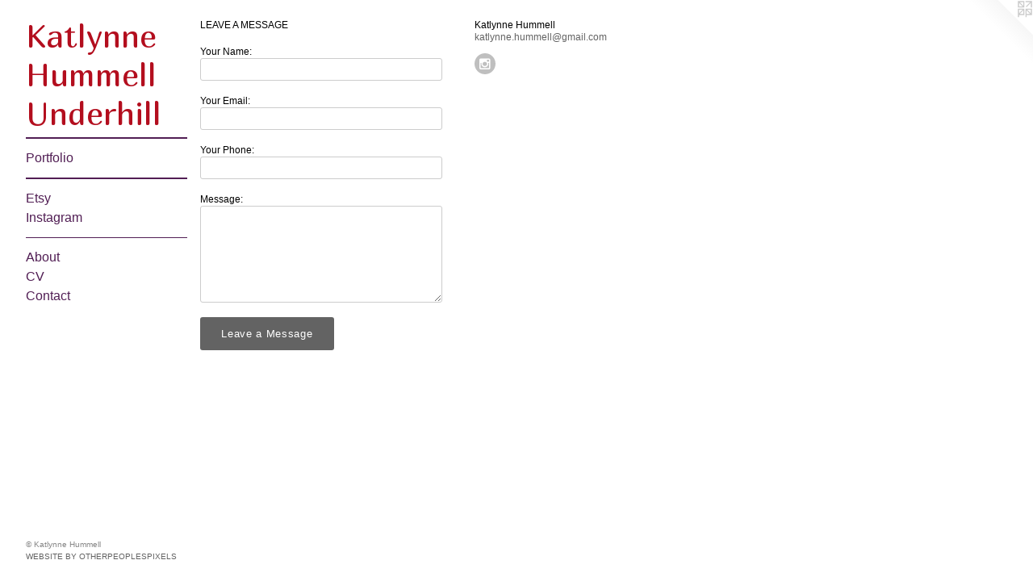

--- FILE ---
content_type: text/html;charset=utf-8
request_url: https://katlynnehummell.com/contact.html
body_size: 2346
content:
<!doctype html><html class="no-js mobile-title-align--center has-mobile-menu-icon--left l-bricks mobile-menu-align--center p-contact "><head><meta charset="utf-8" /><meta content="IE=edge" http-equiv="X-UA-Compatible" /><meta http-equiv="X-OPP-Site-Id" content="67936" /><meta http-equiv="X-OPP-Revision" content="1210" /><meta http-equiv="X-OPP-Locke-Environment" content="production" /><meta http-equiv="X-OPP-Locke-Release" content="v0.0.141" /><title>Katlynne Hummell Underhill</title><link rel="canonical" href="https://katlynnehummell.com/contact.html" /><meta content="website" property="og:type" /><meta property="og:url" content="https://katlynnehummell.com/contact.html" /><meta property="og:title" content="Katlynne Hummell Underhill" /><meta content="width=device-width, initial-scale=1" name="viewport" /><link type="text/css" rel="stylesheet" href="//cdnjs.cloudflare.com/ajax/libs/normalize/3.0.2/normalize.min.css" /><link type="text/css" rel="stylesheet" media="only all" href="//maxcdn.bootstrapcdn.com/font-awesome/4.3.0/css/font-awesome.min.css" /><link type="text/css" rel="stylesheet" media="not all and (min-device-width: 600px) and (min-device-height: 600px)" href="/release/locke/production/v0.0.141/css/small.css" /><link type="text/css" rel="stylesheet" media="only all and (min-device-width: 600px) and (min-device-height: 600px)" href="/release/locke/production/v0.0.141/css/large-bricks.css" /><link type="text/css" rel="stylesheet" media="not all and (min-device-width: 600px) and (min-device-height: 600px)" href="/r17634927910000001210/css/small-site.css" /><link type="text/css" rel="stylesheet" media="only all and (min-device-width: 600px) and (min-device-height: 600px)" href="/r17634927910000001210/css/large-site.css" /><link type="text/css" rel="stylesheet" media="only all and (min-device-width: 600px) and (min-device-height: 600px)" href="//fonts.googleapis.com/css?family=Marmelad:400" /><link type="text/css" rel="stylesheet" media="only all and (min-device-width: 600px) and (min-device-height: 600px)" href="//fonts.googleapis.com/css?family=Roboto:300" /><link type="text/css" rel="stylesheet" media="not all and (min-device-width: 600px) and (min-device-height: 600px)" href="//fonts.googleapis.com/css?family=Marmelad:400&amp;text=Katlyne%20HumUdrhi" /><script>window.OPP = window.OPP || {};
OPP.modernMQ = 'only all';
OPP.smallMQ = 'not all and (min-device-width: 600px) and (min-device-height: 600px)';
OPP.largeMQ = 'only all and (min-device-width: 600px) and (min-device-height: 600px)';
OPP.downURI = '/x/9/3/6/67936/.down';
OPP.gracePeriodURI = '/x/9/3/6/67936/.grace_period';
OPP.imgL = function (img) {
  !window.lazySizes && img.onerror();
};
OPP.imgE = function (img) {
  img.onerror = img.onload = null;
  img.src = img.getAttribute('data-src');
  //img.srcset = img.getAttribute('data-srcset');
};</script><script src="/release/locke/production/v0.0.141/js/modernizr.js"></script><script src="/release/locke/production/v0.0.141/js/masonry.js"></script><script src="/release/locke/production/v0.0.141/js/respimage.js"></script><script src="/release/locke/production/v0.0.141/js/ls.aspectratio.js"></script><script src="/release/locke/production/v0.0.141/js/lazysizes.js"></script><script src="/release/locke/production/v0.0.141/js/large.js"></script><script>if (!Modernizr.mq('only all')) { document.write('<link type="text/css" rel="stylesheet" href="/release/locke/production/v0.0.141/css/minimal.css">') }</script><meta name="google-site-verification" content="J50nzYTRqTKyeS5lx8Pg0lB68AxLxTHjswlM8g765MQ" /></head><body><header id="header"><a class=" site-title" href="/home.html"><span class=" site-title-text u-break-word">Katlynne Hummell Underhill</span><div class=" site-title-media"></div></a><a id="mobile-menu-icon" class="mobile-menu-icon hidden--no-js hidden--large"><svg viewBox="0 0 21 17" width="21" height="17" fill="currentColor"><rect x="0" y="0" width="21" height="3" rx="0"></rect><rect x="0" y="7" width="21" height="3" rx="0"></rect><rect x="0" y="14" width="21" height="3" rx="0"></rect></svg></a></header><nav class=" hidden--large"><ul class=" site-nav"><li class="nav-item nav-home "><a class="nav-link " href="/home.html">Home</a></li><li class="d3 nav-divider hidden--small"></li><li class="nav-item expanded nav-museum "><a class="nav-link " href="/section/495776.html">Portfolio</a><ul><li class="nav-gallery nav-item "><a class="nav-link " href="/section/495781-Public%20Art.html">Public Art</a></li><li class="nav-gallery nav-item "><a class="nav-link " href="/section/508412-Commissions%20.html">Commissions </a></li><li class="nav-gallery nav-item "><a class="nav-link " href="/section/510043-Digital.html">Digital</a></li><li class="nav-gallery nav-item "><a class="nav-link " href="/section/498331-Ink%20%26%20Pencil.html">Ink &amp; Pencil</a></li><li class="nav-gallery nav-item "><a class="nav-link " href="/section/498332-Watercolor%20%26%20Gouache.html">Watercolor &amp; Gouache</a></li><li class="nav-gallery nav-item "><a class="nav-link " href="/section/498330-Oil%20%26%20Acrylic.html">Oil &amp; Acrylic</a></li><li class="nav-gallery nav-item "><a class="nav-link " href="/section/495852-Print.html">Print</a></li></ul></li><li class="d3 nav-divider hidden--small"></li><li class="nav-outside1 nav-item "><a target="_blank" class="nav-link " href="http://etsy.com/shop/DesignsByUnderhill">Etsy</a></li><li class="nav-item nav-outside0 "><a target="_blank" class="nav-link " href="http://instagram.com/khummell">Instagram</a></li><li class="d0 nav-divider hidden--small"></li><li class="nav-flex1 nav-item "><a class="nav-link " href="/page/1-About.html">About</a></li><li class="nav-item nav-pdf1 "><a target="_blank" class="nav-link " href="//img-cache.oppcdn.com/fixed/67936/assets/cae03LY5wWeQYraX.pdf">CV</a></li><li class="nav-item nav-contact "><a class="nav-link " href="/contact.html">Contact</a></li></ul></nav><div class=" content"><nav class=" hidden--small" id="nav"><header><a class=" site-title" href="/home.html"><span class=" site-title-text u-break-word">Katlynne Hummell Underhill</span><div class=" site-title-media"></div></a></header><ul class=" site-nav"><li class="nav-item nav-home "><a class="nav-link " href="/home.html">Home</a></li><li class="d3 nav-divider hidden--small"></li><li class="nav-item expanded nav-museum "><a class="nav-link " href="/section/495776.html">Portfolio</a><ul><li class="nav-gallery nav-item "><a class="nav-link " href="/section/495781-Public%20Art.html">Public Art</a></li><li class="nav-gallery nav-item "><a class="nav-link " href="/section/508412-Commissions%20.html">Commissions </a></li><li class="nav-gallery nav-item "><a class="nav-link " href="/section/510043-Digital.html">Digital</a></li><li class="nav-gallery nav-item "><a class="nav-link " href="/section/498331-Ink%20%26%20Pencil.html">Ink &amp; Pencil</a></li><li class="nav-gallery nav-item "><a class="nav-link " href="/section/498332-Watercolor%20%26%20Gouache.html">Watercolor &amp; Gouache</a></li><li class="nav-gallery nav-item "><a class="nav-link " href="/section/498330-Oil%20%26%20Acrylic.html">Oil &amp; Acrylic</a></li><li class="nav-gallery nav-item "><a class="nav-link " href="/section/495852-Print.html">Print</a></li></ul></li><li class="d3 nav-divider hidden--small"></li><li class="nav-outside1 nav-item "><a target="_blank" class="nav-link " href="http://etsy.com/shop/DesignsByUnderhill">Etsy</a></li><li class="nav-item nav-outside0 "><a target="_blank" class="nav-link " href="http://instagram.com/khummell">Instagram</a></li><li class="d0 nav-divider hidden--small"></li><li class="nav-flex1 nav-item "><a class="nav-link " href="/page/1-About.html">About</a></li><li class="nav-item nav-pdf1 "><a target="_blank" class="nav-link " href="//img-cache.oppcdn.com/fixed/67936/assets/cae03LY5wWeQYraX.pdf">CV</a></li><li class="nav-item nav-contact "><a class="nav-link " href="/contact.html">Contact</a></li></ul><footer><div class=" copyright">© Katlynne Hummell </div><div class=" credit"><a href="http://otherpeoplespixels.com/ref/katlynnehummell.com" target="_blank">Website by OtherPeoplesPixels</a></div></footer></nav><main id="main"><a class=" logo hidden--small" href="http://otherpeoplespixels.com/ref/katlynnehummell.com" title="Website by OtherPeoplesPixels" target="_blank"></a><div class=" page"><div class=" contact-form"><form method="GET" action="/you-are-a-bot"><label class=" prompt">LEAVE A MESSAGE</label><label>Your Name:<input class=" name text-entry" name="Name" /></label><label>Your Email:<input class=" email text-entry" name="Email" /></label><label>Your Phone:<input class=" phone text-entry" name="Phone" /></label><label>Message:<textarea class=" message text-entry" name="Content"></textarea></label><input class=" my-url text-entry" name="MyUrl" /><input type="hidden" name="Website" value="67936" /><input type="hidden" name="AuthCode" value="1764070278039" /><input class=" button" name="submit" value="Leave a Message" type="submit" /></form><script src="/release/locke/production/v0.0.141/js/contact.js"></script></div><div class=" contact-details"><ul class=" contact-info"><li class="contact-info-item contact-name ">Katlynne Hummell</li><li class="contact-email contact-info-item "><a target="_blank" href="mailto:katlynne.hummell@gmail.com">katlynne.hummell@gmail.com</a></li></ul><ul class="social-icons contact-badges "><li class="contact-badge "><a target="_blank" href="https://instagram.com/khummell" rel="nofollow" class="u-img-link "><span class="fa-instagram social-icon instagram fa "></span></a></li></ul></div></div></main></div><footer><div class=" copyright">© Katlynne Hummell </div><div class=" credit"><a href="http://otherpeoplespixels.com/ref/katlynnehummell.com" target="_blank">Website by OtherPeoplesPixels</a></div></footer><div class=" offline"></div><script src="/release/locke/production/v0.0.141/js/small.js"></script><script>var a2a_config = a2a_config || {};a2a_config.prioritize = ['facebook','twitter','linkedin','googleplus','pinterest','instagram','tumblr','share'];a2a_config.onclick = 1;(function(){  var a = document.createElement('script');  a.type = 'text/javascript'; a.async = true;  a.src = '//static.addtoany.com/menu/page.js';  document.getElementsByTagName('head')[0].appendChild(a);})();</script><script src="https://otherpeoplespixels.com/static/enable-preview.js"></script></body></html>

--- FILE ---
content_type: text/css;charset=utf-8
request_url: https://katlynnehummell.com/r17634927910000001210/css/large-site.css
body_size: 485
content:
body {
  background-color: #FFFFFF;
  font-weight: normal;
  font-style: normal;
  font-family: "Helvetica", sans-serif;
}

body {
  color: #000000;
}

main a {
  color: #636363;
}

main a:hover {
  text-decoration: underline;
  color: #7d7d7d;
}

main a:visited {
  color: #7d7d7d;
}

.site-title, .mobile-menu-icon {
  color: #B30E1E;
}

.site-nav, .mobile-menu-link, nav:before, nav:after {
  color: #511E54;
}

.site-nav a {
  color: #511E54;
}

.site-nav a:hover {
  text-decoration: none;
  color: #752b7a;
}

.site-nav a:visited {
  color: #511E54;
}

.site-nav a.selected {
  color: #752b7a;
}

.site-nav:hover a.selected {
  color: #511E54;
}

footer {
  color: #858585;
}

footer a {
  color: #636363;
}

footer a:hover {
  text-decoration: underline;
  color: #7d7d7d;
}

footer a:visited {
  color: #7d7d7d;
}

.title, .news-item-title, .flex-page-title {
  color: #BC2020;
}

.title a {
  color: #BC2020;
}

.title a:hover {
  text-decoration: none;
  color: #dc3333;
}

.title a:visited {
  color: #BC2020;
}

.hr, .hr-before:before, .hr-after:after, .hr-before--small:before, .hr-before--large:before, .hr-after--small:after, .hr-after--large:after {
  border-top-color: #666666;
}

.button {
  background: #636363;
  color: #FFFFFF;
}

.social-icon {
  background-color: #000000;
  color: #FFFFFF;
}

.welcome-modal {
  background-color: #FFFFFF;
}

.share-button .social-icon {
  color: #000000;
}

.site-title {
  font-family: "Marmelad", sans-serif;
  font-style: normal;
  font-weight: 400;
}

.site-nav {
  font-family: "Helvetica", sans-serif;
  font-style: normal;
  font-weight: 400;
}

.section-title, .parent-title, .news-item-title, .link-name, .preview-placeholder, .preview-image, .flex-page-title {
  font-family: "Roboto", sans-serif;
  font-style: normal;
  font-weight: 300;
}

body {
  font-size: 12px;
}

.site-title {
  font-size: 40px;
}

.site-nav {
  font-size: 16px;
}

.title, .news-item-title, .link-name, .flex-page-title {
  font-size: 14px;
}

.border-color {
  border-color: hsla(0, 0%, 0%, 0.2);
}

.p-artwork .page-nav a {
  color: #000000;
}

.p-artwork .page-nav a:hover {
  text-decoration: none;
  color: #000000;
}

.p-artwork .page-nav a:visited {
  color: #000000;
}

.wordy {
  text-align: left;
}

--- FILE ---
content_type: text/css;charset=utf-8
request_url: https://katlynnehummell.com/r17634927910000001210/css/small-site.css
body_size: 359
content:
body {
  background-color: #FFFFFF;
  font-weight: normal;
  font-style: normal;
  font-family: "Helvetica", sans-serif;
}

body {
  color: #000000;
}

main a {
  color: #636363;
}

main a:hover {
  text-decoration: underline;
  color: #7d7d7d;
}

main a:visited {
  color: #7d7d7d;
}

.site-title, .mobile-menu-icon {
  color: #B30E1E;
}

.site-nav, .mobile-menu-link, nav:before, nav:after {
  color: #511E54;
}

.site-nav a {
  color: #511E54;
}

.site-nav a:hover {
  text-decoration: none;
  color: #752b7a;
}

.site-nav a:visited {
  color: #511E54;
}

.site-nav a.selected {
  color: #752b7a;
}

.site-nav:hover a.selected {
  color: #511E54;
}

footer {
  color: #858585;
}

footer a {
  color: #636363;
}

footer a:hover {
  text-decoration: underline;
  color: #7d7d7d;
}

footer a:visited {
  color: #7d7d7d;
}

.title, .news-item-title, .flex-page-title {
  color: #BC2020;
}

.title a {
  color: #BC2020;
}

.title a:hover {
  text-decoration: none;
  color: #dc3333;
}

.title a:visited {
  color: #BC2020;
}

.hr, .hr-before:before, .hr-after:after, .hr-before--small:before, .hr-before--large:before, .hr-after--small:after, .hr-after--large:after {
  border-top-color: #666666;
}

.button {
  background: #636363;
  color: #FFFFFF;
}

.social-icon {
  background-color: #000000;
  color: #FFFFFF;
}

.welcome-modal {
  background-color: #FFFFFF;
}

.site-title {
  font-family: "Marmelad", sans-serif;
  font-style: normal;
  font-weight: 400;
}

nav {
  font-family: "Helvetica", sans-serif;
  font-style: normal;
  font-weight: 400;
}

.wordy {
  text-align: left;
}

.site-title {
  font-size: 1.875rem;
}

footer .credit a {
  color: #000000;
}

--- FILE ---
content_type: text/css; charset=utf-8
request_url: https://fonts.googleapis.com/css?family=Marmelad:400&text=Katlyne%20HumUdrhi
body_size: -411
content:
@font-face {
  font-family: 'Marmelad';
  font-style: normal;
  font-weight: 400;
  src: url(https://fonts.gstatic.com/l/font?kit=Qw3eZQdSHj_jK2e-8tFOG-AMCm5tXDVv3_pemZj6EKwvWHiYIA&skey=91be53246a2a25ed&v=v19) format('woff2');
}
